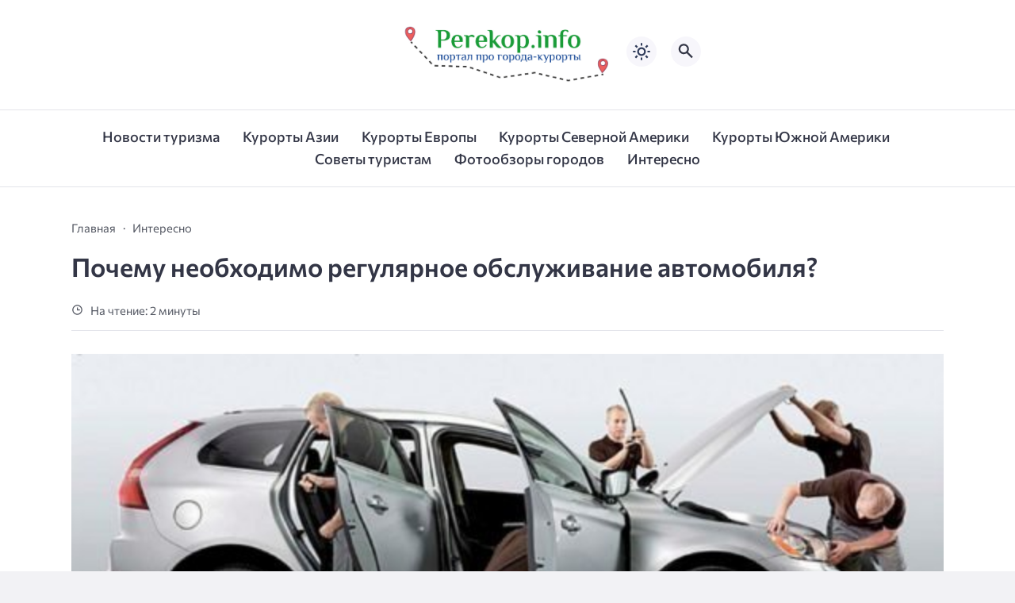

--- FILE ---
content_type: text/html; charset=UTF-8
request_url: https://www.perekop.info/pochemu-neobhodimo-regulyarnoe-obsluzhivanie-avtomobilya/
body_size: 14143
content:
<!doctype html>
<html lang="ru-RU">


<head>

  <meta charset="UTF-8">
  <meta http-equiv="X-UA-Compatible" content="IE=edge">
  <meta name="viewport" content="width=device-width, initial-scale=1">
  <meta name="theme-color" content="#1c59bc">

  <script>
  // получаем активный режим из локального хранилища
  if (localStorage.theme) document.documentElement.setAttribute("data-theme", localStorage.theme);
  </script>

  <meta property="og:image" content="https://www.perekop.info/wp-content/uploads/01_iwqkbod.jpg"><link rel="preload" as="image" href="https://www.perekop.info/wp-content/uploads/01_iwqkbod.jpg"> 

  <meta name='robots' content='index, follow, max-image-preview:large, max-snippet:-1, max-video-preview:-1' />

	<!-- This site is optimized with the Yoast SEO plugin v22.2 - https://yoast.com/wordpress/plugins/seo/ -->
	<title>Почему необходимо регулярное обслуживание автомобиля? - Портал про города-курорты | Perekop</title>
	<link rel="canonical" href="https://www.perekop.info/pochemu-neobhodimo-regulyarnoe-obsluzhivanie-avtomobilya/" />
	<meta property="og:locale" content="ru_RU" />
	<meta property="og:type" content="article" />
	<meta property="og:title" content="Почему необходимо регулярное обслуживание автомобиля? - Портал про города-курорты | Perekop" />
	<meta property="og:description" content="Один или два водителя задают себе этот вопрос, и вам он тоже может показаться знакомым. Мы объясним вам, почему регулярный автосервис так важен для вашего автомобиля. Современные автомобили становятся все более совершенными, имеют больше электронных систем помощи, информационных и развлекательных систем, чем когда-либо, и должны надежно и безопасно доставлять вас из пункта А в пункт [&hellip;]" />
	<meta property="og:url" content="https://www.perekop.info/pochemu-neobhodimo-regulyarnoe-obsluzhivanie-avtomobilya/" />
	<meta property="og:site_name" content="Портал про города-курорты | Perekop" />
	<meta property="article:published_time" content="2021-11-27T09:20:50+00:00" />
	<meta property="og:image" content="https://www.perekop.info/wp-content/uploads/01_iwqkbod.jpg" />
	<meta name="author" content="Admin" />
	<meta name="twitter:card" content="summary_large_image" />
	<meta name="twitter:image" content="https://www.perekop.info/wp-content/uploads/01_iwqkbod.jpg" />
	<meta name="twitter:label1" content="Написано автором" />
	<meta name="twitter:data1" content="Admin" />
	<script type="application/ld+json" class="yoast-schema-graph">{"@context":"https://schema.org","@graph":[{"@type":"Article","@id":"https://www.perekop.info/pochemu-neobhodimo-regulyarnoe-obsluzhivanie-avtomobilya/#article","isPartOf":{"@id":"https://www.perekop.info/pochemu-neobhodimo-regulyarnoe-obsluzhivanie-avtomobilya/"},"author":{"name":"Admin","@id":"https://www.perekop.info/#/schema/person/393945ba5e3a7b0091c3836bdcb4e2c9"},"headline":"Почему необходимо регулярное обслуживание автомобиля?","datePublished":"2021-11-27T09:20:50+00:00","dateModified":"2021-11-27T09:20:50+00:00","mainEntityOfPage":{"@id":"https://www.perekop.info/pochemu-neobhodimo-regulyarnoe-obsluzhivanie-avtomobilya/"},"wordCount":369,"publisher":{"@id":"https://www.perekop.info/#organization"},"image":{"@id":"https://www.perekop.info/pochemu-neobhodimo-regulyarnoe-obsluzhivanie-avtomobilya/#primaryimage"},"thumbnailUrl":"https://www.perekop.info/wp-content/uploads/01_iwqkbod.jpg","articleSection":["Интересно"],"inLanguage":"ru-RU"},{"@type":"WebPage","@id":"https://www.perekop.info/pochemu-neobhodimo-regulyarnoe-obsluzhivanie-avtomobilya/","url":"https://www.perekop.info/pochemu-neobhodimo-regulyarnoe-obsluzhivanie-avtomobilya/","name":"Почему необходимо регулярное обслуживание автомобиля? - Портал про города-курорты | Perekop","isPartOf":{"@id":"https://www.perekop.info/#website"},"primaryImageOfPage":{"@id":"https://www.perekop.info/pochemu-neobhodimo-regulyarnoe-obsluzhivanie-avtomobilya/#primaryimage"},"image":{"@id":"https://www.perekop.info/pochemu-neobhodimo-regulyarnoe-obsluzhivanie-avtomobilya/#primaryimage"},"thumbnailUrl":"https://www.perekop.info/wp-content/uploads/01_iwqkbod.jpg","datePublished":"2021-11-27T09:20:50+00:00","dateModified":"2021-11-27T09:20:50+00:00","breadcrumb":{"@id":"https://www.perekop.info/pochemu-neobhodimo-regulyarnoe-obsluzhivanie-avtomobilya/#breadcrumb"},"inLanguage":"ru-RU","potentialAction":[{"@type":"ReadAction","target":["https://www.perekop.info/pochemu-neobhodimo-regulyarnoe-obsluzhivanie-avtomobilya/"]}]},{"@type":"ImageObject","inLanguage":"ru-RU","@id":"https://www.perekop.info/pochemu-neobhodimo-regulyarnoe-obsluzhivanie-avtomobilya/#primaryimage","url":"https://www.perekop.info/wp-content/uploads/01_iwqkbod.jpg","contentUrl":"https://www.perekop.info/wp-content/uploads/01_iwqkbod.jpg","caption":"Почему необходимо регулярное обслуживание автомобиля?"},{"@type":"BreadcrumbList","@id":"https://www.perekop.info/pochemu-neobhodimo-regulyarnoe-obsluzhivanie-avtomobilya/#breadcrumb","itemListElement":[{"@type":"ListItem","position":1,"name":"Главная страница","item":"https://www.perekop.info/"},{"@type":"ListItem","position":2,"name":"Почему необходимо регулярное обслуживание автомобиля?"}]},{"@type":"WebSite","@id":"https://www.perekop.info/#website","url":"https://www.perekop.info/","name":"Портал про города-курорты | Perekop","description":"Информация про популярные туристические места мира","publisher":{"@id":"https://www.perekop.info/#organization"},"potentialAction":[{"@type":"SearchAction","target":{"@type":"EntryPoint","urlTemplate":"https://www.perekop.info/?s={search_term_string}"},"query-input":"required name=search_term_string"}],"inLanguage":"ru-RU"},{"@type":"Organization","@id":"https://www.perekop.info/#organization","name":"Портал про города-курорты | Perekop","url":"https://www.perekop.info/","logo":{"@type":"ImageObject","inLanguage":"ru-RU","@id":"https://www.perekop.info/#/schema/logo/image/","url":"https://www.perekop.info/wp-content/uploads/logoooo.jpeg","contentUrl":"https://www.perekop.info/wp-content/uploads/logoooo.jpeg","width":2491,"height":826,"caption":"Портал про города-курорты | Perekop"},"image":{"@id":"https://www.perekop.info/#/schema/logo/image/"}},{"@type":"Person","@id":"https://www.perekop.info/#/schema/person/393945ba5e3a7b0091c3836bdcb4e2c9","name":"Admin","image":{"@type":"ImageObject","inLanguage":"ru-RU","@id":"https://www.perekop.info/#/schema/person/image/","url":"https://secure.gravatar.com/avatar/37f4224678acf1a38db42bf966183520?s=96&d=mm&r=g","contentUrl":"https://secure.gravatar.com/avatar/37f4224678acf1a38db42bf966183520?s=96&d=mm&r=g","caption":"Admin"},"url":"https://www.perekop.info/author/admin/"}]}</script>
	<!-- / Yoast SEO plugin. -->



  <style media="screen">

:root {
      --mainColor: #333646;
      --bodyBg: #f2f2f5;
      --hoverColor: #049b2c;
      --btnBg: #049b2c;
      --btnColor: #ffffff;
      --btnBgHover: #152b8e;
      --navDropBg: #333646;
      --navDropColor: #ffffff;
      --navDropHover: #535770;
      --stickyNavBg: #333646;
      --stickyNavColor: #f7f6fb;
      --sectionBg: #f4f6fb;
    }

    :root[data-theme="light"] {
      color-scheme: light;
      --mainColor: #333646;
      --bodyBg: #f2f2f5;
      --hoverColor: #049b2c;
      --btnBg: #049b2c;
      --btnColor: #ffffff;
      --btnBgHover: #152b8e;
      --navDropBg: #333646;
      --navDropColor: #ffffff;
      --navDropHover: #535770;
      --stickyNavBg: #333646;
      --stickyNavColor: #f7f6fb;
      --sectionBg: #f4f6fb;
    }

    :root[data-theme="dark"] {
      color-scheme: dark;
      --placeholder: #a7a8ba;
      --bodyBg: rgb(25, 25, 37);
      --mainColor: #f7f6fb;
      --lightColor: #23232e;
      --greyColor: rgb(96, 100, 132);
      --greyBg: #222;
      --borderColor: #333;
      --hoverColor: rgb(101, 147, 233);
      --sectionBg: #292a37;
      --navDropBg: #333646;
      --navDropColor: #f7f6fb;
      --navDropHover: #23232e;
      --stickyNavBg: #333646;
      --stickyNavColor: #f7f6fb;
      --btnBg: #049b2c;
      --btnColor: #ffffff;
      --btnBgHover: #152b8e;
    }

        .dark-mode-logo,
    .footer-content__img--dark {
      display: none
    }

    html[data-theme="dark"] .dark-mode-logo,
    html[data-theme="dark"] .footer-content__img--dark {
      display: block
    }

    html[data-theme="dark"] .light-mod-logo,
    html[data-theme="dark"] .footer-content__img--light {
      display: none
    }

        
    .back2top{right: 20px} @media only screen and (max-width:414px){.backtop{right: 10px}}
    .item-footer .sl-wrapper, .popular-footer .sl-wrapper {display: none}      
            
        
          
      

  .top-section {
    margin-top: 0 !important;
  }

  .top-section:not(:first-child) {
    margin-top: 3rem;
  }

  @media (max-width:1100px) {
    .top-section {
      margin-bottom: 3rem !important
    }
  }

  .top-section__list {
    display: grid;
    grid-template-columns: repeat(4, 1fr);
    background-color: var(--greyColor);
  }


  @media (max-width:1160px) {
    .top-section__list {
      grid-template-columns: repeat(2, 1fr);
    }
  }

  @media (max-width:500px) {
    .top-section__list {
      display: block;
    }
  }

  .top-section__item {
    position: relative;
  }


  .top-section-article {
    display: block;
    position: relative;
    z-index: 10;
    background-position: center center;
    background-repeat: no-repeat;
    background-size: cover;
    height: 360px;
  }

  @media (max-width:1160px) {
    .top-section-article {
      height: 260px;
    }
  }

  .top-section-article::before {
    position: absolute;
    top: 0;
    left: 0;
    z-index: 1;
    width: 100%;
    height: 100%;
    content: "";
    background: linear-gradient(to bottom, rgba(0, 0, 0, 0) 0%, rgba(0, 0, 0, .45) 56%, rgba(0, 0, 0, .45) 100%);
    transition: opacity 400ms ease-in;
  }

  .top-section__item:hover .top-section-article::before {
    opacity: 0.8;
    transition: opacity 300ms ease-in;
  }

  .top-section-article__caption {
    min-height: 140px;
    padding: 0 2.5rem;
    position: absolute;
    bottom: 2rem;
    left: 0;
    z-index: 1;
    display: flex;
    flex-direction: column;
    width: 100%;
    height: auto;
    transform: translateY(0);
    transition: transform 400ms ease-in-out;
  }

  @media (max-width:1300px) {
    .top-section-article__caption {
      padding: 0 2rem;
      min-height: auto;
    }
  }

  @media (max-width:700px) {
    .top-section-article__caption {
      padding: 0 1.2rem;
      padding-bottom: 25px;
      bottom: 0;
    }
  }



  @media (max-width:500px) {
    .top-section-article__caption {
      padding: 0 2rem;
      padding-bottom: 35px;
    }
  }

  .top-section-article__title {
    margin-bottom: auto;
    padding-bottom: 1rem;
    display: block;
    font-size: 1.3rem;
    font-weight: var(--bold);
    line-height: 135%;
  }

  @media (max-width:1160px) {
    .top-section-article__title {
      font-size: 1.2rem;
    }
  }

  @media (max-width:600px) {
    .top-section-article__title {
      font-size: 1rem;
    }
  }

  @media (max-width:500px) {
    .top-section-article__title {
      font-size: 1.3rem;
    }
  }

  .top-section-article:hover .hover-bottom-border {
    background-size: 100% 100%;
    transition: background-size 800ms ease-in-out;
  }

  .top-section-article__link {
    color: var(--lightColor);
    text-decoration: none
  }

  .top-section-article__link:hover {
    color: var(--lightColor);
    text-decoration: none
  }

  html[data-theme="dark"] .top-section-article__link {
    color: var(--mainColor);
  }


  .site-header {
    padding-top: 1.2rem;
    border-bottom: 1px solid var(--borderColor);
  }

  .site-header__wrap {
    margin-bottom: 1.5rem !important;
    display: flex;
    flex-direction: row;
    justify-content: space-between;
    align-items: center;
  }

  @media(max-width: 600px) {
    .site-header__wrap {
      flex-direction: column;
      justify-content: center;
    }
  }

  .site-header__btns {
    display: flex;
    justify-content: end;
  }

  .site-search-btn {
    margin-left: 1rem;
    width: 38px;
    height: 38px;
    background-color: var(--greyBg);
    color: var(--mainColor);
    border-radius: 50%;
  }

  .site-search-btn svg {
    width: 34px;
    height: 34px;
    fill: currentColor;
  }

  .site-header__socials,
  .site-header__btns {
    flex: 1;
  }

  .site-header__branding {
    margin: 0 auto;
    padding: 0 1rem;
    max-width: 300px;
    display: flex;
    justify-content: center;
    position: relative;
  }

  @media(max-width: 1100px) {
    .site-header__branding {
      padding: 0;
      max-width: 230px;
    }
  }

  @media(max-width: 600px) {
    .site-header__branding {
      margin-bottom: 1.2rem;
    }
  }


  .site-title {
    display: inline-flex;
    text-align: center;
    font-size: 1.4rem;
    font-weight: var(--bold);
    line-height: 115%;
  }

  .site-title__link {
    color: var(--mainColor);
    text-decoration: none;
  }

  .site-title__link:hover {
    color: var(--hoverColor);
    text-decoration: none;
  }

  .mobile-socials-btn {
    margin-right: 1rem;
    position: relative;
    z-index: 1;
    display: none;
    width: 38px;
    height: 38px;
    background-color: var(--greyBg);
    color: var(--mainColor);
    border-radius: 50%;
    overflow: hidden;
    transition: transform 800ms ease-in-out;
  }

  .mobile-socials-btn svg {
    width: 24px;
    height: 24px;
    fill: currentColor;
  }

  @media(max-width: 1100px) {
    .site-header__socials {
      display: none;
    }

    .mobile-socials-btn {
      display: block;
    }
  }

  

  html[data-theme="dark"] .site-search-btn,
  html[data-theme="dark"] .mobile-socials-btn,
  html[data-theme="dark"] .theme-switch,
  html[data-theme="dark"] .mobile-menu-btn,
  html[data-theme="dark"] .post-info-ellipses__wrap {
    background-color: #2849a3;
  }


    
    .toggle-comments {
      margin-bottom: 2rem;
      padding: 1rem 0;
      display: flex;
      justify-content: center;
      align-items: center;
      width: 100%;
      background-color: var(--btnBg);
      color: var(--btnColor);
      font-family: inherit;
      border-radius: 6px;
      font-size: 1rem;
      line-height: 1;
      font-weight: var(--medium);
      transition: background-color 300ms ease-in-out, color 300ms ease-in-out;
    }

    .toggle-comments:hover {
      background-color: var(--btnBgHover);
      color: var(--btnColor);
    }

    .toggle-comments svg {
      margin-right: 0.7rem;
      fill: currentColor;
      width: 1.5rem;
      height: 1.5rem;
      object-fit: cover;
    }

    .remove-toggle {
      display: none
    }

    .comments__wrapper {
      height: 0;
      display: none;
      overflow: hidden;
      opacity: 0;
    }

        
    blockquote{ border-color: #57e !important}  
    .recent-list__item::before { background-color: #57e !important}
    .featured-list__item::before { background-color: #e7327d !important}

  </style>
<link rel='stylesheet' id='wp-block-library-css' href='https://www.perekop.info/wp-includes/css/dist/block-library/style.min.css?ver=6.3.7' media='all' />
<style id='classic-theme-styles-inline-css'>
/*! This file is auto-generated */
.wp-block-button__link{color:#fff;background-color:#32373c;border-radius:9999px;box-shadow:none;text-decoration:none;padding:calc(.667em + 2px) calc(1.333em + 2px);font-size:1.125em}.wp-block-file__button{background:#32373c;color:#fff;text-decoration:none}
</style>
<style id='global-styles-inline-css'>
body{--wp--preset--color--black: #000000;--wp--preset--color--cyan-bluish-gray: #abb8c3;--wp--preset--color--white: #ffffff;--wp--preset--color--pale-pink: #f78da7;--wp--preset--color--vivid-red: #cf2e2e;--wp--preset--color--luminous-vivid-orange: #ff6900;--wp--preset--color--luminous-vivid-amber: #fcb900;--wp--preset--color--light-green-cyan: #7bdcb5;--wp--preset--color--vivid-green-cyan: #00d084;--wp--preset--color--pale-cyan-blue: #8ed1fc;--wp--preset--color--vivid-cyan-blue: #0693e3;--wp--preset--color--vivid-purple: #9b51e0;--wp--preset--gradient--vivid-cyan-blue-to-vivid-purple: linear-gradient(135deg,rgba(6,147,227,1) 0%,rgb(155,81,224) 100%);--wp--preset--gradient--light-green-cyan-to-vivid-green-cyan: linear-gradient(135deg,rgb(122,220,180) 0%,rgb(0,208,130) 100%);--wp--preset--gradient--luminous-vivid-amber-to-luminous-vivid-orange: linear-gradient(135deg,rgba(252,185,0,1) 0%,rgba(255,105,0,1) 100%);--wp--preset--gradient--luminous-vivid-orange-to-vivid-red: linear-gradient(135deg,rgba(255,105,0,1) 0%,rgb(207,46,46) 100%);--wp--preset--gradient--very-light-gray-to-cyan-bluish-gray: linear-gradient(135deg,rgb(238,238,238) 0%,rgb(169,184,195) 100%);--wp--preset--gradient--cool-to-warm-spectrum: linear-gradient(135deg,rgb(74,234,220) 0%,rgb(151,120,209) 20%,rgb(207,42,186) 40%,rgb(238,44,130) 60%,rgb(251,105,98) 80%,rgb(254,248,76) 100%);--wp--preset--gradient--blush-light-purple: linear-gradient(135deg,rgb(255,206,236) 0%,rgb(152,150,240) 100%);--wp--preset--gradient--blush-bordeaux: linear-gradient(135deg,rgb(254,205,165) 0%,rgb(254,45,45) 50%,rgb(107,0,62) 100%);--wp--preset--gradient--luminous-dusk: linear-gradient(135deg,rgb(255,203,112) 0%,rgb(199,81,192) 50%,rgb(65,88,208) 100%);--wp--preset--gradient--pale-ocean: linear-gradient(135deg,rgb(255,245,203) 0%,rgb(182,227,212) 50%,rgb(51,167,181) 100%);--wp--preset--gradient--electric-grass: linear-gradient(135deg,rgb(202,248,128) 0%,rgb(113,206,126) 100%);--wp--preset--gradient--midnight: linear-gradient(135deg,rgb(2,3,129) 0%,rgb(40,116,252) 100%);--wp--preset--font-size--small: 13px;--wp--preset--font-size--medium: 20px;--wp--preset--font-size--large: 36px;--wp--preset--font-size--x-large: 42px;--wp--preset--spacing--20: 0.44rem;--wp--preset--spacing--30: 0.67rem;--wp--preset--spacing--40: 1rem;--wp--preset--spacing--50: 1.5rem;--wp--preset--spacing--60: 2.25rem;--wp--preset--spacing--70: 3.38rem;--wp--preset--spacing--80: 5.06rem;--wp--preset--shadow--natural: 6px 6px 9px rgba(0, 0, 0, 0.2);--wp--preset--shadow--deep: 12px 12px 50px rgba(0, 0, 0, 0.4);--wp--preset--shadow--sharp: 6px 6px 0px rgba(0, 0, 0, 0.2);--wp--preset--shadow--outlined: 6px 6px 0px -3px rgba(255, 255, 255, 1), 6px 6px rgba(0, 0, 0, 1);--wp--preset--shadow--crisp: 6px 6px 0px rgba(0, 0, 0, 1);}:where(.is-layout-flex){gap: 0.5em;}:where(.is-layout-grid){gap: 0.5em;}body .is-layout-flow > .alignleft{float: left;margin-inline-start: 0;margin-inline-end: 2em;}body .is-layout-flow > .alignright{float: right;margin-inline-start: 2em;margin-inline-end: 0;}body .is-layout-flow > .aligncenter{margin-left: auto !important;margin-right: auto !important;}body .is-layout-constrained > .alignleft{float: left;margin-inline-start: 0;margin-inline-end: 2em;}body .is-layout-constrained > .alignright{float: right;margin-inline-start: 2em;margin-inline-end: 0;}body .is-layout-constrained > .aligncenter{margin-left: auto !important;margin-right: auto !important;}body .is-layout-constrained > :where(:not(.alignleft):not(.alignright):not(.alignfull)){max-width: var(--wp--style--global--content-size);margin-left: auto !important;margin-right: auto !important;}body .is-layout-constrained > .alignwide{max-width: var(--wp--style--global--wide-size);}body .is-layout-flex{display: flex;}body .is-layout-flex{flex-wrap: wrap;align-items: center;}body .is-layout-flex > *{margin: 0;}body .is-layout-grid{display: grid;}body .is-layout-grid > *{margin: 0;}:where(.wp-block-columns.is-layout-flex){gap: 2em;}:where(.wp-block-columns.is-layout-grid){gap: 2em;}:where(.wp-block-post-template.is-layout-flex){gap: 1.25em;}:where(.wp-block-post-template.is-layout-grid){gap: 1.25em;}.has-black-color{color: var(--wp--preset--color--black) !important;}.has-cyan-bluish-gray-color{color: var(--wp--preset--color--cyan-bluish-gray) !important;}.has-white-color{color: var(--wp--preset--color--white) !important;}.has-pale-pink-color{color: var(--wp--preset--color--pale-pink) !important;}.has-vivid-red-color{color: var(--wp--preset--color--vivid-red) !important;}.has-luminous-vivid-orange-color{color: var(--wp--preset--color--luminous-vivid-orange) !important;}.has-luminous-vivid-amber-color{color: var(--wp--preset--color--luminous-vivid-amber) !important;}.has-light-green-cyan-color{color: var(--wp--preset--color--light-green-cyan) !important;}.has-vivid-green-cyan-color{color: var(--wp--preset--color--vivid-green-cyan) !important;}.has-pale-cyan-blue-color{color: var(--wp--preset--color--pale-cyan-blue) !important;}.has-vivid-cyan-blue-color{color: var(--wp--preset--color--vivid-cyan-blue) !important;}.has-vivid-purple-color{color: var(--wp--preset--color--vivid-purple) !important;}.has-black-background-color{background-color: var(--wp--preset--color--black) !important;}.has-cyan-bluish-gray-background-color{background-color: var(--wp--preset--color--cyan-bluish-gray) !important;}.has-white-background-color{background-color: var(--wp--preset--color--white) !important;}.has-pale-pink-background-color{background-color: var(--wp--preset--color--pale-pink) !important;}.has-vivid-red-background-color{background-color: var(--wp--preset--color--vivid-red) !important;}.has-luminous-vivid-orange-background-color{background-color: var(--wp--preset--color--luminous-vivid-orange) !important;}.has-luminous-vivid-amber-background-color{background-color: var(--wp--preset--color--luminous-vivid-amber) !important;}.has-light-green-cyan-background-color{background-color: var(--wp--preset--color--light-green-cyan) !important;}.has-vivid-green-cyan-background-color{background-color: var(--wp--preset--color--vivid-green-cyan) !important;}.has-pale-cyan-blue-background-color{background-color: var(--wp--preset--color--pale-cyan-blue) !important;}.has-vivid-cyan-blue-background-color{background-color: var(--wp--preset--color--vivid-cyan-blue) !important;}.has-vivid-purple-background-color{background-color: var(--wp--preset--color--vivid-purple) !important;}.has-black-border-color{border-color: var(--wp--preset--color--black) !important;}.has-cyan-bluish-gray-border-color{border-color: var(--wp--preset--color--cyan-bluish-gray) !important;}.has-white-border-color{border-color: var(--wp--preset--color--white) !important;}.has-pale-pink-border-color{border-color: var(--wp--preset--color--pale-pink) !important;}.has-vivid-red-border-color{border-color: var(--wp--preset--color--vivid-red) !important;}.has-luminous-vivid-orange-border-color{border-color: var(--wp--preset--color--luminous-vivid-orange) !important;}.has-luminous-vivid-amber-border-color{border-color: var(--wp--preset--color--luminous-vivid-amber) !important;}.has-light-green-cyan-border-color{border-color: var(--wp--preset--color--light-green-cyan) !important;}.has-vivid-green-cyan-border-color{border-color: var(--wp--preset--color--vivid-green-cyan) !important;}.has-pale-cyan-blue-border-color{border-color: var(--wp--preset--color--pale-cyan-blue) !important;}.has-vivid-cyan-blue-border-color{border-color: var(--wp--preset--color--vivid-cyan-blue) !important;}.has-vivid-purple-border-color{border-color: var(--wp--preset--color--vivid-purple) !important;}.has-vivid-cyan-blue-to-vivid-purple-gradient-background{background: var(--wp--preset--gradient--vivid-cyan-blue-to-vivid-purple) !important;}.has-light-green-cyan-to-vivid-green-cyan-gradient-background{background: var(--wp--preset--gradient--light-green-cyan-to-vivid-green-cyan) !important;}.has-luminous-vivid-amber-to-luminous-vivid-orange-gradient-background{background: var(--wp--preset--gradient--luminous-vivid-amber-to-luminous-vivid-orange) !important;}.has-luminous-vivid-orange-to-vivid-red-gradient-background{background: var(--wp--preset--gradient--luminous-vivid-orange-to-vivid-red) !important;}.has-very-light-gray-to-cyan-bluish-gray-gradient-background{background: var(--wp--preset--gradient--very-light-gray-to-cyan-bluish-gray) !important;}.has-cool-to-warm-spectrum-gradient-background{background: var(--wp--preset--gradient--cool-to-warm-spectrum) !important;}.has-blush-light-purple-gradient-background{background: var(--wp--preset--gradient--blush-light-purple) !important;}.has-blush-bordeaux-gradient-background{background: var(--wp--preset--gradient--blush-bordeaux) !important;}.has-luminous-dusk-gradient-background{background: var(--wp--preset--gradient--luminous-dusk) !important;}.has-pale-ocean-gradient-background{background: var(--wp--preset--gradient--pale-ocean) !important;}.has-electric-grass-gradient-background{background: var(--wp--preset--gradient--electric-grass) !important;}.has-midnight-gradient-background{background: var(--wp--preset--gradient--midnight) !important;}.has-small-font-size{font-size: var(--wp--preset--font-size--small) !important;}.has-medium-font-size{font-size: var(--wp--preset--font-size--medium) !important;}.has-large-font-size{font-size: var(--wp--preset--font-size--large) !important;}.has-x-large-font-size{font-size: var(--wp--preset--font-size--x-large) !important;}
.wp-block-navigation a:where(:not(.wp-element-button)){color: inherit;}
:where(.wp-block-post-template.is-layout-flex){gap: 1.25em;}:where(.wp-block-post-template.is-layout-grid){gap: 1.25em;}
:where(.wp-block-columns.is-layout-flex){gap: 2em;}:where(.wp-block-columns.is-layout-grid){gap: 2em;}
.wp-block-pullquote{font-size: 1.5em;line-height: 1.6;}
</style>
<link rel='stylesheet' id='contact-form-7-css' href='https://www.perekop.info/wp-content/plugins/contact-form-7/includes/css/styles.css?ver=5.8.2' media='all' />
<link rel='stylesheet' id='cn3-style-css' href='https://www.perekop.info/wp-content/themes/citynews-3/style.css?ver=1.1.0' media='all' />


<script type="text/javascript">
	function addHandler(object, event, handler) {
		if (typeof object.addEventListener != 'undefined') 
			object.addEventListener(event, handler, false);
		else
			if (typeof object.attachEvent != 'undefined')
				object.attachEvent('on' + event, handler);
			else 
				throw 'Incompatible browser';
	}
</script>
  <link rel="preload" as="font" type="font/woff2" href="https://www.perekop.info/wp-content/themes/citynews-3/assets/fonts/commissioner/commissioner-v13-latin_cyrillic-regular.woff2" crossorigin>
  <link rel="preload" as="font" type="font/woff2" href="https://www.perekop.info/wp-content/themes/citynews-3/assets/fonts/commissioner/commissioner-v13-latin_cyrillic-500.woff2" crossorigin>
  <link rel="preload" as="font" type="font/woff2" href="https://www.perekop.info/wp-content/themes/citynews-3/assets/fonts/commissioner/commissioner-v13-latin_cyrillic-600.woff2" crossorigin>


  
    <link rel="icon" type="image/x-icon" href="https://www.perekop.info/wp-content/uploads/perekop.info_-1.png">
    <link rel="apple-touch-icon" href="https://www.perekop.info/wp-content/uploads/perekop.info_-1.png">
    <link rel="apple-touch-icon" sizes="76x76" href="https://www.perekop.info/wp-content/uploads/perekop.info_-1.png">
    <link rel="apple-touch-icon" sizes="192x192" href="https://www.perekop.info/wp-content/uploads/perekop.info_-1.png">
    <link rel="apple-touch-startup-image" href="https://www.perekop.info/wp-content/uploads/perekop.info_-1.png">

    
  <!-- Google tag (gtag.js) -->
<script async src="https://www.googletagmanager.com/gtag/js?id=G-J3GRXH6JB2"></script>
<script>
  window.dataLayer = window.dataLayer || [];
  function gtag(){dataLayer.push(arguments);}
  gtag('js', new Date());

  gtag('config', 'G-J3GRXH6JB2');
</script><meta name="google-site-verification" content="2zkxpLTMEbFLYh7zlwgja571x3tUX4AeMDSqhMyzB8E" />
</head>

<body class="post-template-default single single-post postid-58363 single-format-standard wp-custom-logo wp-embed-responsive body" itemscope itemtype="http://schema.org/WebPage">

  
  <!-- Yandex.Metrika counter -->
<script type="text/javascript" >
   (function(m,e,t,r,i,k,a){m[i]=m[i]||function(){(m[i].a=m[i].a||[]).push(arguments)};
   m[i].l=1*new Date();
   for (var j = 0; j < document.scripts.length; j++) {if (document.scripts[j].src === r) { return; }}
   k=e.createElement(t),a=e.getElementsByTagName(t)[0],k.async=1,k.src=r,a.parentNode.insertBefore(k,a)})
   (window, document, "script", "https://mc.yandex.ru/metrika/tag.js", "ym");

   ym(53833924, "init", {
        clickmap:true,
        trackLinks:true,
        accurateTrackBounce:true
   });
</script>
<noscript><div><img src="https://mc.yandex.ru/watch/53833924" style="position:absolute; left:-9999px;" alt="" /></div></noscript>
<!-- /Yandex.Metrika counter -->
  <div id="site-wrapper" class="site-wrapper">

    <header class="site-header">

      <div class="container site-header__wrap">

                  <div class="site-header__socials">
<ul class="social-btns">
  <!--noindex-->
  
  
  
  
  
  
  
    <!--/noindex-->
</ul></div>
        

        <div class="site-header__branding">

          
    <a class="site-title__link" href="https://www.perekop.info/">
      <img class="site-title__logo light-mod-logo" 
      src="https://www.perekop.info/wp-content/uploads/logoooo.jpeg" 
      alt="Портал про города-курорты | Perekop" 
      width="2491" height="826">

      
        <img class="site-title__logo dark-mode-logo" 
        src="https://www.perekop.info/wp-content/uploads/logoooo.jpeg" 
        alt="Портал про города-курорты | Perekop" 
        width="2491" height="826">

          </a>

  <span class="screen-reader-text">Портал про города-курорты | Perekop</span>
        </div>
        <div class="site-header__btns">

          
          
    <div class="theme-switch">
      <label class="switch"><input type="checkbox" class="gp-checkbox" aria-label="Изменить режим - светлый или темный"></label>
    </div>

    

                      <button class="site-search-btn open_modal" 
            aria-label="Открыть поиск по сайту" rel="search">
              <svg>
                <use xlink:href="https://www.perekop.info/wp-content/themes/citynews-3/assets/img/sprite.svg#search"></use>
              </svg>
            </button>
          
          <button class="mobile-menu-btn" 
          aria-label="Открыть мобильное меню">
            <span class="mobile-menu-btn__line"></span>
          </button>

        </div><!-- // site-header__btns -->

      </div><!-- // container -->

      <nav class="site-nav" itemscope itemtype="http://www.schema.org/SiteNavigationElement">
        <div class="container">
          <ul id="menu-tags" class="nav-menu"><li id="menu-item-118314" class="menu-item menu-item-type-taxonomy menu-item-object-category menu-item-118314"><a href="https://www.perekop.info/news-turizm"><span itemprop="name">Новости туризма</span></a></li>
<li id="menu-item-118316" class="menu-item menu-item-type-taxonomy menu-item-object-category menu-item-118316"><a href="https://www.perekop.info/aziya"><span itemprop="name">Курорты Азии</span></a></li>
<li id="menu-item-118317" class="menu-item menu-item-type-taxonomy menu-item-object-category menu-item-118317"><a href="https://www.perekop.info/evropa"><span itemprop="name">Курорты Европы</span></a></li>
<li id="menu-item-118318" class="menu-item menu-item-type-taxonomy menu-item-object-category menu-item-118318"><a href="https://www.perekop.info/severnaya-amerika"><span itemprop="name">Курорты Северной Америки</span></a></li>
<li id="menu-item-118319" class="menu-item menu-item-type-taxonomy menu-item-object-category menu-item-118319"><a href="https://www.perekop.info/yuzhnaya-amerika"><span itemprop="name">Курорты Южной Америки</span></a></li>
<li id="menu-item-118320" class="menu-item menu-item-type-taxonomy menu-item-object-category menu-item-118320"><a href="https://www.perekop.info/turistam"><span itemprop="name">Советы туристам</span></a></li>
<li id="menu-item-118321" class="menu-item menu-item-type-taxonomy menu-item-object-category menu-item-118321"><a href="https://www.perekop.info/photo-obzor"><span itemprop="name">Фотообзоры городов</span></a></li>
<li id="menu-item-118315" class="menu-item menu-item-type-taxonomy menu-item-object-category current-post-ancestor current-menu-parent current-post-parent menu-item-118315"><a href="https://www.perekop.info/category/interesno/"><span itemprop="name">Интересно</span></a></li>
</ul>        </div>
      </nav>
    </header>
<main class="main">
  <section class="container blog-content">
    <div class="blog-content__post--fullwidth">

      
          <article id="post-58363" class="single-post post-58363 post type-post status-publish format-standard has-post-thumbnail hentry category-interesno" itemscope itemtype="http://schema.org/Article">

            <div class="single-post__header">

              <ul class="breadcrumbs" itemscope itemtype="http://schema.org/BreadcrumbList"><li class="breadcrumbs__item" itemprop="itemListElement" itemscope itemtype="http://schema.org/ListItem"><a class="breadcrumbs__link" href="https://www.perekop.info/" itemprop="item"><span itemprop="name">Главная</span></a><meta itemprop="position" content="1" /></li><li class="breadcrumbs__item" itemprop="itemListElement" itemscope itemtype="http://schema.org/ListItem"><a class="breadcrumbs__link" href="https://www.perekop.info/category/interesno/" itemprop="item"><span itemprop="name">Интересно</span></a><meta itemprop="position" content="3" /></li><li class="breadcrumbs__item"><a class="breadcrumbs__link"><span itemprop="name">Почему необходимо регулярное обслуживание автомобиля?</span></a></li></ul>
              <h1 class="single-post__title">Почему необходимо регулярное обслуживание автомобиля?</h1>
                  <div class="post-info">

      
      <div class="post-info__wrap">

        
          <span class="post-info__reading reading-time">
            <svg class="reading-time__icon">
              <use xlink:href="https://www.perekop.info/wp-content/themes/citynews-3/assets/img/sprite.svg#clock"></use>
            </svg>

            На чтение:
            2 минуты          </span>

        
        
        
          </div><!--// post-info__wrap -->

        <div class="post-info-ellipses__wrap">
          <svg>
            <use xlink:href="https://www.perekop.info/wp-content/themes/citynews-3/assets/img/sprite.svg#ellipses"></use>
          </svg>
        </div>

    <div class="post-info-mobile"></div>

    </div><!--// post-info -->

  
            </div><!-- // single-post__header -->

            <figure class="single-post__img"><img post-id="58363" fifu-featured="1" src="https://www.perekop.info/wp-content/uploads/01_iwqkbod.jpg" alt="Почему необходимо регулярное обслуживание автомобиля?" title="Почему необходимо регулярное обслуживание автомобиля?" width="1920" height="0"></figure>
            <div class="single-post__content post-content" itemprop="articleBody">

              <p dir="ltr">Один или два водителя задают себе этот вопрос, и вам он тоже может показаться знакомым. Мы объясним вам, почему регулярный автосервис так важен для вашего автомобиля.</p>
<p dir="ltr">Современные автомобили становятся все более совершенными, имеют больше электронных систем помощи, информационных и развлекательных систем, чем когда-либо, и должны надежно и безопасно доставлять вас из пункта А в пункт Б каждый день.</p>
<p><a href="https://www.perekop.info/wp-content/uploads/01_iwqkbod.jpg"></a></p>
<p dir="ltr">Чтобы вы могли наслаждаться автомобилем в течение долгого времени, и он продолжал безопасно и надежно сопровождать вас, стоит инвестировать средства в техническое обслуживание вашего автомобиля. Вот почему важно найти и хороший автосервис.</p>
<p dir="ltr"><a href="https://rusvolvo.ru/">Сервис Вольво</a> «RUSVOLVO» в Москве осуществляет техническое обслуживание, диагностику и ремонт авто данной марки по самым высоким стандартам. Если вы &#8212; счастливый обладатель Volvo, то будете приятно удивлены профессионализмом сотрудников и качеством производимых работ!</p>
<h2 dir="ltr">Обеспечьте получение гарантии от производителя</h2>
<p dir="ltr">На новые автомобили обычно распространяется гарантия производителя от 24 до 48 месяцев. Требуется регулярный и регулярный осмотр, чтобы на дефекты, возникшие в течение этого времени, могла безопасно распространяться гарантия. Если вы пропустите автосервис, вы можете оказаться под дождем с претензией по гарантии.</p>
<p dir="ltr">Вне гарантийного срока производитель может (но не обязан) принять повреждение по доброй воле, если вы можете доказать, что ваш автомобиль всегда был в хорошем состоянии и что все работы выполнялись надлежащим образом. Так что велики шансы, что производитель оплатит ремонт.</p>
<p><a href="https://www.perekop.info/wp-content/uploads/1581984885_90.jpg"><img decoding="async" fetchpriority="high" src="https://www.perekop.info/wp-content/uploads/1581984885_90.jpg" alt="" width="1500" height="1012" class="alignnone size-medium wp-image-58365" srcset="https://www.perekop.info/wp-content/uploads/1581984885_90.jpg 1500w, https://www.perekop.info/wp-content/uploads/1581984885_90-1024x691.jpg 1024w, https://www.perekop.info/wp-content/uploads/1581984885_90-768x518.jpg 768w, https://www.perekop.info/wp-content/uploads/1581984885_90-696x470.jpg 696w, https://www.perekop.info/wp-content/uploads/1581984885_90-1068x721.jpg 1068w" sizes="(max-width: 1500px) 100vw, 1500px" /></a></p>
<h2 dir="ltr">Распределите затраты, избегайте серьезных повреждений</h2>
<p dir="ltr">Если вы обслуживаете свой автомобиль каждый год или каждые два года, счета не слишком высоки. Услуга никогда не будет бесплатной, но избавит вас от лишней работы.</p>
<p dir="ltr">Это становится дорогостоящим и непредвиденным, когда дефектные детали или расходные материалы, у которых превышена точка износа, вызывают косвенный ущерб. Например, при обрыве ремня ГРМ вы в идеале все равно можете использовать двигатель своего автомобиля в качестве стильного журнального столика.</p>
<h2 dir="ltr">Когда нужно идти в автосервис?</h2>
<p dir="ltr">Интервалы обслуживания прописываются в зависимости от производителя и модели. Обычно от 15 000 до 30 000 километров или через 12 или 24 месяца. Во всяком случае, это тоже есть в сервисной книжке или в инструкции по эксплуатации автомобиля, где вы всегда найдете следующую запись на сервисное обслуживание.</p>
<p>
Осуществить осмотр машины, замену поврежденных или изношенных систем или просто заправку кондиционера вы можете в автосервисе «RUSVOLVO». По ссылке <a href="https://rusvolvo.ru/uslugi/remont_i_zapravka_konditsionerov/54-volvo-xc60/">rusvolvo.ru/uslugi/remont_i_zapravka_konditsionerov/54-volvo-xc60/</a> на сайте вы можете узнать больше об обслуживании автомобилей Volvo разных моделей!</p>

              <div style="display:none" class="microdata"> <meta itemprop="headline" content="Почему необходимо регулярное обслуживание автомобиля?">

      <div itemprop="author" itemscope itemtype="https://schema.org/Person">
        <meta itemprop="name" content="Портал про города-курорты | Perekop">
        <link itemprop="url" href="https://www.perekop.info">
      </div><!-- // Person -->
    
      <meta itemprop="datePublished" content="2021-11-27T01:20:50-08:00">
      <meta itemprop="dateModified" content="2021-11-27">
      <link itemscope itemprop="mainEntityOfPage" itemtype="https://schema.org/WebPage" href="https://www.perekop.info/pochemu-neobhodimo-regulyarnoe-obsluzhivanie-avtomobilya/">

      <div itemprop="image" itemscope itemtype="https://schema.org/ImageObject"><link itemprop="url image" href=" https://www.perekop.info/wp-content/uploads/01_iwqkbod.jpg"> <meta itemprop="width" content="1920"> <meta itemprop="height" content="0"></div>

      <div itemprop="publisher" itemscope itemtype="https://schema.org/Organization">
      
        <meta itemprop="name" content="Портал про города-курорты | Perekop">
        <div itemprop="logo" itemscope  itemtype="https://schema.org/ImageObject">
          <link itemprop="url image" href="https://www.perekop.info/wp-content/uploads/perekop.info_-1.png">
          <meta itemprop="width" content="100">
          <meta itemprop="height" content="100">
        </div><!-- // ImageObject -->
      
      <div itemprop="image" itemscope itemtype="https://schema.org/ImageObject"><link itemprop="url image" href=" https://www.perekop.info/wp-content/uploads/01_iwqkbod.jpg"> <meta itemprop="width" content="1920"> <meta itemprop="height" content="0"></div>
      
      <meta itemprop="telephone" content="">
      <meta itemprop="address" content="Киев"> 
      
    </div><!-- // Organization -->
    </div><!-- // microdata -->
              
            </div><!-- // post-content -->

            
            
    <div class="single-post__footer post-footer">

      
      
      <div class="post-footer__wrap">
        
<div class="share-btns">
  <span class="share-btns__title">Поделитесь с друзьями</span>
  <ul class="share-btns__list">
    <li class="share-btns__item"><a class="share-btns__link share-btns__link--facebook" href="https://www.facebook.com/sharer.php?src=sp&amp;u=https://www.perekop.info/pochemu-neobhodimo-regulyarnoe-obsluzhivanie-avtomobilya/&amp;title=%D0%9F%D0%BE%D1%87%D0%B5%D0%BC%D1%83%20%D0%BD%D0%B5%D0%BE%D0%B1%D1%85%D0%BE%D0%B4%D0%B8%D0%BC%D0%BE%20%D1%80%D0%B5%D0%B3%D1%83%D0%BB%D1%8F%D1%80%D0%BD%D0%BE%D0%B5%20%D0%BE%D0%B1%D1%81%D0%BB%D1%83%D0%B6%D0%B8%D0%B2%D0%B0%D0%BD%D0%B8%D0%B5%20%D0%B0%D0%B2%D1%82%D0%BE%D0%BC%D0%BE%D0%B1%D0%B8%D0%BB%D1%8F%3F&amp;image=https://www.perekop.info/wp-content/uploads/01_iwqkbod.jpg&amp;utm_source=share" rel="nofollow noopener" target="_blank" aria-label="Поделиться в Facebook">
        <svg>
          <use xlink:href="https://www.perekop.info/wp-content/themes/citynews-3/assets/img/sprite.svg#facebook"></use>
        </svg>
        </a></li><li class="share-btns__item"><a class="share-btns__link share-btns__link--telegram" href="https://t.me/share/url?url=https://www.perekop.info/pochemu-neobhodimo-regulyarnoe-obsluzhivanie-avtomobilya/&amp;text=%D0%9F%D0%BE%D1%87%D0%B5%D0%BC%D1%83%20%D0%BD%D0%B5%D0%BE%D0%B1%D1%85%D0%BE%D0%B4%D0%B8%D0%BC%D0%BE%20%D1%80%D0%B5%D0%B3%D1%83%D0%BB%D1%8F%D1%80%D0%BD%D0%BE%D0%B5%20%D0%BE%D0%B1%D1%81%D0%BB%D1%83%D0%B6%D0%B8%D0%B2%D0%B0%D0%BD%D0%B8%D0%B5%20%D0%B0%D0%B2%D1%82%D0%BE%D0%BC%D0%BE%D0%B1%D0%B8%D0%BB%D1%8F%3F&amp;utm_source=share" rel="nofollow noopener" target="_blank" aria-label="Поделиться в Telegram">
        <svg>
          <use xlink:href="https://www.perekop.info/wp-content/themes/citynews-3/assets/img/sprite.svg#telegram"></use>
        </svg>
        </a></li><li class="share-btns__item"><a class="share-btns__link share-btns__link--twitter" href="https://twitter.com/intent/tweet?text=%D0%9F%D0%BE%D1%87%D0%B5%D0%BC%D1%83%20%D0%BD%D0%B5%D0%BE%D0%B1%D1%85%D0%BE%D0%B4%D0%B8%D0%BC%D0%BE%20%D1%80%D0%B5%D0%B3%D1%83%D0%BB%D1%8F%D1%80%D0%BD%D0%BE%D0%B5%20%D0%BE%D0%B1%D1%81%D0%BB%D1%83%D0%B6%D0%B8%D0%B2%D0%B0%D0%BD%D0%B8%D0%B5%20%D0%B0%D0%B2%D1%82%D0%BE%D0%BC%D0%BE%D0%B1%D0%B8%D0%BB%D1%8F%3F&amp;title=https://www.perekop.info/pochemu-neobhodimo-regulyarnoe-obsluzhivanie-avtomobilya/&amp;utm_source=share" rel="nofollow noopener" target="_blank" aria-label="Поделиться в Twitter">
        <svg>
          <use xlink:href="https://www.perekop.info/wp-content/themes/citynews-3/assets/img/sprite.svg#twitter"></use>
        </svg>
        </a></li><li class="share-btns__item"><a class="share-btns__link share-btns__link--viber" href="viber://forward?text=%D0%9F%D0%BE%D1%87%D0%B5%D0%BC%D1%83%20%D0%BD%D0%B5%D0%BE%D0%B1%D1%85%D0%BE%D0%B4%D0%B8%D0%BC%D0%BE%20%D1%80%D0%B5%D0%B3%D1%83%D0%BB%D1%8F%D1%80%D0%BD%D0%BE%D0%B5%20%D0%BE%D0%B1%D1%81%D0%BB%D1%83%D0%B6%D0%B8%D0%B2%D0%B0%D0%BD%D0%B8%D0%B5%20%D0%B0%D0%B2%D1%82%D0%BE%D0%BC%D0%BE%D0%B1%D0%B8%D0%BB%D1%8F%3F%20https://www.perekop.info/pochemu-neobhodimo-regulyarnoe-obsluzhivanie-avtomobilya/&amp;utm_source=share" rel="nofollow noopener" target="_blank" aria-label="Отправить в Viber"><svg><use xlink:href="https://www.perekop.info/wp-content/themes/citynews-3/assets/img/sprite.svg#viber"></use></svg></a></li><li class="share-btns__item"><a class="share-btns__link share-btns__link--whatsapp" href="https://api.whatsapp.com/send?text=%D0%9F%D0%BE%D1%87%D0%B5%D0%BC%D1%83%20%D0%BD%D0%B5%D0%BE%D0%B1%D1%85%D0%BE%D0%B4%D0%B8%D0%BC%D0%BE%20%D1%80%D0%B5%D0%B3%D1%83%D0%BB%D1%8F%D1%80%D0%BD%D0%BE%D0%B5%20%D0%BE%D0%B1%D1%81%D0%BB%D1%83%D0%B6%D0%B8%D0%B2%D0%B0%D0%BD%D0%B8%D0%B5%20%D0%B0%D0%B2%D1%82%D0%BE%D0%BC%D0%BE%D0%B1%D0%B8%D0%BB%D1%8F%3F%20https://www.perekop.info/pochemu-neobhodimo-regulyarnoe-obsluzhivanie-avtomobilya/&amp;utm_source=share" rel="nofollow noopener" target="_blank" aria-label="Отправить в WhatsApp"><svg><use xlink:href="https://www.perekop.info/wp-content/themes/citynews-3/assets/img/sprite.svg#whatsapp"></use></svg></a></li>  </ul>
</div>
        
      </div><!-- // post-footer__wrap -->
    </div><!-- // single-post__footer -->

  
          </article>

          
	<nav class="navigation post-navigation" aria-label="Записи">
		<h2 class="screen-reader-text">Навигация по записям</h2>
		<div class="nav-links"><div class="nav-previous"><a href="https://www.perekop.info/gostinaya-nyuansy-meblirovki/" rel="prev"><span class="nav-links__label">Предыдущая запись</span><p class="nav-links__title">Гостиная: нюансы меблировки</p></a></div><div class="nav-next"><a href="https://www.perekop.info/zhanry-svadebnoj-fotografii/" rel="next"><span class="nav-links__label">Следующая запись</span><p class="nav-links__title">Жанры свадебной фотографии</p></a></div></div>
	</nav>
          
      
      
    </div><!-- // blog-content__post-->

    

  </section><!--// container -->

  
    <section class="container">
      
    <ul class="blog-content__random random-list">
      
        <li class="random-list__item random-item">

          <div class="random-item__wrapper" style="background-image: url(https://www.perekop.info/wp-content/uploads/8ee9f196286d7af1d5c9c619df154a7e.jpg);">
            <span class="random-item__label">Что еще почитать</span>
            <div class="random-item__caption">
              <span class="random-item__title"><a class="random-item__link hover-bottom-border" href="https://www.perekop.info/kyrinye-bedra-v-ochen-vkysnom-marinade-gotovim-sytnoe-bludo-na-yjin/">Куриные бедра в очень вкусном маринаде – готовим сытное блюдо на ужин</a></span>
              
    <div class="item__footer item-footer">
      <span class="item-footer__info">23 мая 2024</span>
      <span class="sl-wrapper"><!--noindex--><a href="https://www.perekop.info/wp-admin/admin-ajax.php?action=process_simple_like&post_id=195108&nonce=ca28191037&is_comment=0&disabled=true" class="sl-button sl-button-195108" data-nonce="ca28191037" data-post-id="195108" data-iscomment="0" title="Нравится" rel="nofollow nooper"><span class="sl-icon">
	<svg>
	  <use xlink:href="https://www.perekop.info/wp-content/themes/citynews-3/assets/img/sprite.svg#heart"></use>
	</svg>
</span><span class="sl-count">13</span></a><!--/noindex--><span class="sl-loader"></span></span>    </div>

              </div><!-- // random-item__caption -->
          </div><!-- // random-item__wrapper -->
        </li><!-- // random-item -->

      
        <li class="random-list__item random-item">

          <div class="random-item__wrapper" >
            <span class="random-item__label">Что еще почитать</span>
            <div class="random-item__caption">
              <span class="random-item__title"><a class="random-item__link hover-bottom-border" href="https://www.perekop.info/tabachnij-etiket-shho-podaruvati-kurczevi-u-yakogo-vzhe-vse-%d1%94/">Табачний етикет: що подарувати курцеві, у якого вже все є</a></span>
              
    <div class="item__footer item-footer">
      <span class="item-footer__info">11 июля 2024</span>
      <span class="sl-wrapper"><!--noindex--><a href="https://www.perekop.info/wp-admin/admin-ajax.php?action=process_simple_like&post_id=197178&nonce=ca28191037&is_comment=0&disabled=true" class="sl-button sl-button-197178" data-nonce="ca28191037" data-post-id="197178" data-iscomment="0" title="Нравится" rel="nofollow nooper"><span class="sl-icon">
	<svg>
	  <use xlink:href="https://www.perekop.info/wp-content/themes/citynews-3/assets/img/sprite.svg#heart"></use>
	</svg>
</span><span class="sl-count">18</span></a><!--/noindex--><span class="sl-loader"></span></span>    </div>

              </div><!-- // random-item__caption -->
          </div><!-- // random-item__wrapper -->
        </li><!-- // random-item -->

      
        <li class="random-list__item random-item">

          <div class="random-item__wrapper" style="background-image: url(http://coyy5/video_kak_natyagivayut_natyazhnie_potolki_svoimi_rukami.jpg);">
            <span class="random-item__label">Что еще почитать</span>
            <div class="random-item__caption">
              <span class="random-item__title"><a class="random-item__link hover-bottom-border" href="https://www.perekop.info/video-kak-natyagivayut-natyazhnye-potolki-svoimi-rukami/">Видео как натягивают натяжные потолки своими руками</a></span>
              
    <div class="item__footer item-footer">
      <span class="item-footer__info">14 июня 2017</span>
      <span class="sl-wrapper"><!--noindex--><a href="https://www.perekop.info/wp-admin/admin-ajax.php?action=process_simple_like&post_id=26202&nonce=ca28191037&is_comment=0&disabled=true" class="sl-button sl-button-26202" data-nonce="ca28191037" data-post-id="26202" data-iscomment="0" title="Нравится" rel="nofollow nooper"><span class="sl-icon">
	<svg>
	  <use xlink:href="https://www.perekop.info/wp-content/themes/citynews-3/assets/img/sprite.svg#heart"></use>
	</svg>
</span><span class="sl-count">33</span></a><!--/noindex--><span class="sl-loader"></span></span>    </div>

              </div><!-- // random-item__caption -->
          </div><!-- // random-item__wrapper -->
        </li><!-- // random-item -->

      
        <li class="random-list__item random-item">

          <div class="random-item__wrapper" style="background-image: url(https://www.perekop.info/wp-content/uploads/img_01-206.jpg);" post-id="198960">
            <span class="random-item__label">Что еще почитать</span>
            <div class="random-item__caption">
              <span class="random-item__title"><a class="random-item__link hover-bottom-border" href="https://www.perekop.info/naushniki-hoco-vybor-dlya-zhizni/">Наушники Hoco: выбор для жизни</a></span>
              
    <div class="item__footer item-footer">
      <span class="item-footer__info">20 августа 2025</span>
      <span class="sl-wrapper"><!--noindex--><a href="https://www.perekop.info/wp-admin/admin-ajax.php?action=process_simple_like&post_id=198960&nonce=ca28191037&is_comment=0&disabled=true" class="sl-button sl-button-198960" data-nonce="ca28191037" data-post-id="198960" data-iscomment="0" title="Нравится" rel="nofollow nooper"><span class="sl-icon">
	<svg>
	  <use xlink:href="https://www.perekop.info/wp-content/themes/citynews-3/assets/img/sprite.svg#heart"></use>
	</svg>
</span><span class="sl-count">36</span></a><!--/noindex--><span class="sl-loader"></span></span>    </div>

              </div><!-- // random-item__caption -->
          </div><!-- // random-item__wrapper -->
        </li><!-- // random-item -->

          </ul><!-- // blog-content__random -->

      </section><!--// container -->

  
</main> <!-- end main  -->

<input type="hidden" name="v73GppLUa8uN" id="v73GppLUa8uN" />
<script type="text/javascript">
function fbs7LouJeXiii() {
	var o=document.getElementById("v73GppLUa8uN");
	o.value="uedFt6RhCrBs";
}
var bwczAzfuhOaXr = document.getElementById("submit");
if (bwczAzfuhOaXr) {
	var cSkTaUgnkEQ4T = document.getElementById("v73GppLUa8uN");
	var phh0RFhlZ1UEs = bwczAzfuhOaXr.parentNode;
	phh0RFhlZ1UEs.appendChild(cSkTaUgnkEQ4T, bwczAzfuhOaXr);
	addHandler(bwczAzfuhOaXr, "mousedown", fbs7LouJeXiii);
	addHandler(bwczAzfuhOaXr, "keypress", fbs7LouJeXiii);
}
</script>

<footer class="footer" itemscope itemtype="http://schema.org/WPFooter">

  <div class="container">

    
    
    <div class="footer__credits credits">
      <p class="credits__copy" itemprop="name">Портал про города-курорты | Perekop &copy; <span itemprop="copyrightYear">2026</span></p>
      <span class="credits__counter">
              </span>
      <span class="credits__site-descr" itemprop="description">Информация про популярные туристические места мира</span>
    </div><!-- // footer-credits -->

  
  </div><!-- // container -->
</footer>

<button class="back-to-top" aria-label="Перейти наверх">
  <svg>
    <use xlink:href="https://www.perekop.info/wp-content/themes/citynews-3/assets/img/sprite.svg#arrow-next"></use>
  </svg>
</button>
 

    <div class="mobile-nav-panel">

      <nav class="mobile-nav" itemscope itemtype="http://www.schema.org/SiteNavigationElement">
        <ul id="menu-tags-1" class="nav-menu"><li class="menu-item menu-item-type-taxonomy menu-item-object-category menu-item-118314"><a href="https://www.perekop.info/news-turizm"><span itemprop="name">Новости туризма</span></a></li>
<li class="menu-item menu-item-type-taxonomy menu-item-object-category menu-item-118316"><a href="https://www.perekop.info/aziya"><span itemprop="name">Курорты Азии</span></a></li>
<li class="menu-item menu-item-type-taxonomy menu-item-object-category menu-item-118317"><a href="https://www.perekop.info/evropa"><span itemprop="name">Курорты Европы</span></a></li>
<li class="menu-item menu-item-type-taxonomy menu-item-object-category menu-item-118318"><a href="https://www.perekop.info/severnaya-amerika"><span itemprop="name">Курорты Северной Америки</span></a></li>
<li class="menu-item menu-item-type-taxonomy menu-item-object-category menu-item-118319"><a href="https://www.perekop.info/yuzhnaya-amerika"><span itemprop="name">Курорты Южной Америки</span></a></li>
<li class="menu-item menu-item-type-taxonomy menu-item-object-category menu-item-118320"><a href="https://www.perekop.info/turistam"><span itemprop="name">Советы туристам</span></a></li>
<li class="menu-item menu-item-type-taxonomy menu-item-object-category menu-item-118321"><a href="https://www.perekop.info/photo-obzor"><span itemprop="name">Фотообзоры городов</span></a></li>
<li class="menu-item menu-item-type-taxonomy menu-item-object-category current-post-ancestor current-menu-parent current-post-parent menu-item-118315"><a href="https://www.perekop.info/category/interesno/"><span itemprop="name">Интересно</span></a></li>
</ul>      </nav>

      <button class="mobile-nav-panel__close" aria-label="Закрыть мобильное меню"></button>

    </div><!-- // mobile-nav-panel -->

    <div class="mobile-overlay"></div>

    
</div><!-- end site-wrapper -->


<script>function gotoal(link){window.open(link.replace("_","https://"));}</script>
<script src='https://www.perekop.info/wp-content/plugins/contact-form-7/includes/swv/js/index.js?ver=5.8.2' id='swv-js'></script>
<script id='contact-form-7-js-extra'>
var wpcf7 = {"api":{"root":"https:\/\/www.perekop.info\/wp-json\/","namespace":"contact-form-7\/v1"}};
</script>
<script src='https://www.perekop.info/wp-content/plugins/contact-form-7/includes/js/index.js?ver=5.8.2' id='contact-form-7-js'></script>
<script src='https://www.perekop.info/wp-includes/js/jquery/jquery.min.js?ver=3.7.0' id='jquery-core-js'></script>
<script src='https://www.perekop.info/wp-includes/js/jquery/jquery-migrate.min.js?ver=3.4.1' id='jquery-migrate-js'></script>
<script src='https://www.perekop.info/wp-content/themes/citynews-3/assets/js/dark.js?ver=1.1.0' id='cn3-dark-theme-js'></script>
<script src='https://www.perekop.info/wp-content/themes/citynews-3/assets/js/vendor.min.js?ver=1.1.0' id='cn3-vendor-script-js'></script>
<script src='https://www.perekop.info/wp-content/themes/citynews-3/assets/js/custom.js?ver=1.1.0' id='cn3-custom-script-js'></script>
<script id='ajax_loadmore-js-extra'>
var ajax_loadmore_params = {"ajaxurl":"https:\/\/www.perekop.info\/wp-admin\/admin-ajax.php","posts":"{\"page\":0,\"name\":\"pochemu-neobhodimo-regulyarnoe-obsluzhivanie-avtomobilya\",\"error\":\"\",\"m\":\"\",\"p\":0,\"post_parent\":\"\",\"subpost\":\"\",\"subpost_id\":\"\",\"attachment\":\"\",\"attachment_id\":0,\"pagename\":\"\",\"page_id\":0,\"second\":\"\",\"minute\":\"\",\"hour\":\"\",\"day\":0,\"monthnum\":0,\"year\":0,\"w\":0,\"category_name\":\"\",\"tag\":\"\",\"cat\":\"\",\"tag_id\":\"\",\"author\":\"\",\"author_name\":\"\",\"feed\":\"\",\"tb\":\"\",\"paged\":0,\"meta_key\":\"\",\"meta_value\":\"\",\"preview\":\"\",\"s\":\"\",\"sentence\":\"\",\"title\":\"\",\"fields\":\"\",\"menu_order\":\"\",\"embed\":\"\",\"category__in\":[],\"category__not_in\":[],\"category__and\":[],\"post__in\":[],\"post__not_in\":[],\"post_name__in\":[],\"tag__in\":[],\"tag__not_in\":[],\"tag__and\":[],\"tag_slug__in\":[],\"tag_slug__and\":[],\"post_parent__in\":[],\"post_parent__not_in\":[],\"author__in\":[],\"author__not_in\":[],\"search_columns\":[],\"ignore_sticky_posts\":false,\"suppress_filters\":false,\"cache_results\":true,\"update_post_term_cache\":true,\"update_menu_item_cache\":false,\"lazy_load_term_meta\":true,\"update_post_meta_cache\":true,\"post_type\":\"\",\"posts_per_page\":9,\"nopaging\":false,\"comments_per_page\":\"50\",\"no_found_rows\":false,\"order\":\"DESC\"}","current_page":"1","max_page":"0"};
</script>
<script src='https://www.perekop.info/wp-content/themes/citynews-3/assets/js/loadmore.js?ver=6.3.7' id='ajax_loadmore-js'></script>
<script id='simple-likes-public-js-js-extra'>
var simpleLikes = {"ajaxurl":"https:\/\/www.perekop.info\/wp-admin\/admin-ajax.php","like":"\u041d\u0440\u0430\u0432\u0438\u0442\u0441\u044f","unlike":"\u041d\u0435 \u043d\u0440\u0430\u0432\u0438\u0442\u0441\u044f"};
</script>
<script src='https://www.perekop.info/wp-content/themes/citynews-3/assets/js/simple-likes-public.js?ver=0.5' id='simple-likes-public-js-js'></script>
<script src='https://www.perekop.info/wp-includes/js/comment-reply.min.js?ver=6.3.7' id='comment-reply-js'></script>


    <div class="search-panel">
      <form role="search" method="get" class="search-form" action="https://www.perekop.info/">
				<label>
					<span class="screen-reader-text">Найти:</span>
					<input type="search" class="search-field" placeholder="Поиск&hellip;" value="" name="s" />
				</label>
				<input type="submit" class="search-submit" value="Поиск" />
			</form><p class="search-panel__text">Что будем искать? Например,<span class="modal-search__hint">Человек</span></p>
      <button class="search-panel__close" aria-label="Закрыть поиск по сайту"></button>
    </div><!-- // search-panel -->

    <div class="search-overlay"></div>

  


    <script>
      /* <![CDATA[ */
      
      const searchHint = document.querySelector('.modal-search__hint');
      const searchField = document.querySelector('.search-panel .search-field');

      searchHint.addEventListener('click', () => {
        searchField.setAttribute('value', 'Человек');
      });

      /* ]]> */
    </script>



</body>
</html>